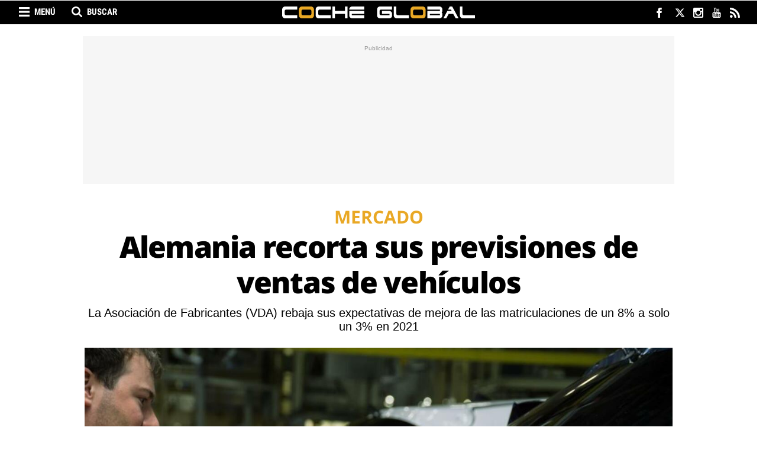

--- FILE ---
content_type: text/html; charset=UTF-8
request_url: https://www.cocheglobal.com/mercado/alemania-recorta-previsiones-ventas-vehiculos_506559_102.html
body_size: 22306
content:
	
	
<!DOCTYPE html>
<html lang="es">
<head>
    <meta charset="utf-8"/>
    
    <meta name="robots" content="index, follow, max-image-preview:large">
    <meta name="facebook-domain-verification" content="kwa45dd71a43pmqyu455uan3ikkpzz" />
    <meta name='dailymotion-domain-verification' content='dm7bp2h85mz3yqn9t' />

            <title>Alemania recorta sus previsiones de ventas de vehículos</title>
        <meta name="description" content="La Asociación de Fabricantes de Automóviles de Alemania (VDA) rebaja sus previsiones de mejora de las ventas de un 8% a solo un 3% en 2021"/>
        <link rel="canonical" href="https://www.cocheglobal.com/mercado/alemania-recorta-previsiones-ventas-vehiculos_506559_102.html" />
        <meta property="og:title" content="Alemania recorta sus previsiones de ventas de vehículos"/>
        <meta property="og:url" content="http://www.cocheglobal.com/mercado/alemania-recorta-previsiones-ventas-vehiculos_506559_102.html"/>
        <meta property="og:description" content="La Asociación de Fabricantes de Automóviles de Alemania (VDA) rebaja sus previsiones de mejora de las ventas de un 8% a solo un 3% en 2021"/>
        <meta property="og:image" content="https://www.cocheglobal.com/uploads/s1/42/62/75/1/21-ford-focus_92_659x349.jpeg"/>
        <meta property="og:image:width" content="659"/>
        <meta property="og:image:height" content="349"/>
        <meta property="og:type" content="article"/>
        
            <meta property="article:published_time" content="2021-07-08 00:13:00" />
    <meta property="article:modified_time" content="2021-07-08 13:10:50" />

        <link rel="amphtml" href="http://www.cocheglobal.com/mercado/alemania-recorta-previsiones-ventas-vehiculos_506559_102_amp.html"/>
    
    
			<meta name="robots" content="index, follow">
	
    <meta property="og:site_name" content="Coche Global"/>

        <meta name="twitter:card" content="summary_large_image"/>
    <meta name="twitter:url" content="http://www.cocheglobal.com/mercado/alemania-recorta-previsiones-ventas-vehiculos_506559_102.html"/>
    <meta name="twitter:title" content="Alemania recorta sus previsiones de ventas de vehículos - Coche Global"/>
    <meta name="twitter:description" content="La Asociación de Fabricantes de Automóviles de Alemania (VDA) rebaja sus previsiones de mejora de las ventas de un 8% a solo un 3% en 2021"/>
    <meta name="twitter:image:src" content="https://www.cocheglobal.com/uploads/s1/42/62/75/1/21-ford-focus_92_659x349.jpeg"/>
    
    <meta name="getlinko-verify-code" content="getlinko-verify-NDQxNQ==" />
    <meta name="viewport" content="width=device-width, initial-scale=1.0, user-scalable=no, maximum-scale=1" />

            <script>
        window.caConfig = window.caConfig || {};
        window.caConfig.account = '70_h8d3520dxsg8og40oo8k8og4408kg8s40so0cwoo8gsoowogs';
    </script>
    
    <link rel="shortcut icon" type="image/png" href="https://www.cocheglobal.com/uploads/static/cocheglobal/favicon.png?"/>

    <link rel="preconnect" href="https://www.googletagmanager.com">
    <link rel="preconnect" href="https://cdnjs.cloudflare.com">
    <link rel="preconnect" href="https://fonts.gstatic.com">
    <link rel="preconnect" href="https://sdk.privacy-center.org">

         

    <link rel="preload" as="style" href="/uploads/static/cocheglobal/dist/css/main-css.css?t=1804240944">
    <link rel="stylesheet" href="/uploads/static/cocheglobal/dist/css/main-css.css?t=1804240944">
    <link rel="preload" as="script" href="/uploads/static/cocheglobal/dist/js/article-js.js?t=1804240944" />

    <script data-schema="Organization" type="application/ld+json"> {"name":"COCHE GLOBAL MEDIA, SL","url":"https://www.cocheglobal.com/nosotros-quien-equipo-web-coche-global.html","logo":"https://www.cocheglobal.com/uploads/static/cocheglobal/logoCocheGlobal_60.png","sameAs":["https://www.facebook.com/cocheglobal/","https://twitter.com/cocheglobal","https://plus.google.com/u/0/101473012310379778750","https://www.instagram.com/cocheglobal/","https://www.youtube.com/channel/UCq4CBhV5b-aav7r-mAxuV3g"],"@type":"Organization","@context":"http://schema.org"}</script>
    <meta name="publisuites-verify-code" content="aHR0cHM6Ly93d3cuY29jaGVnbG9iYWwuY29t" />

	
	    
        <!-- Begin comScore Tag EE -->
        <script>
        var tagHasBeenTriggered = false;
        
        window.didomiEventListeners = window.didomiEventListeners || [];
        window.didomiEventListeners.push({
            event: 'consent.changed',
            listener: function (context) {
                if (!tagHasBeenTriggered) {
                    var consent = 1;
                if (!Didomi) {
                  consent = -1;
                } else if (typeof Didomi.getUserConsentStatusForPurpose("measure_content_performance") == "undefined") {
                  consent = -1;
                } else if (!Didomi.getUserConsentStatusForPurpose("measure_content_performance")) {
                  consent = 0;
                }
                window._comscore = window._comscore || [];
                window._comscore.push({ c1: "2", c2: "20873135", cs_ucfr: (consent == -1 ? "" : consent) });
                (function() {
                var s = document.createElement("script"), el = document.getElementsByTagName("script")[0]; s.async = true;
                s.src = (document.location.protocol == "https:" ? "https://sb" : "http://b") + ".scorecardresearch.com/cs/34639941/beacon.js";
                el.parentNode.insertBefore(s, el);
                })();
                }
            }
        });
        window.didomiOnReady = window.didomiOnReady || [];
        window.didomiOnReady.push(function () {
            if (Didomi.getUserStatus().purposes.consent.enabled.length > 0 || Didomi.getUserStatus().purposes.consent.disabled.length > 0) {
                var consent = 1;
                if (!Didomi) {
                  consent = -1;
                } else if (typeof Didomi.getUserConsentStatusForPurpose("measure_content_performance") == "undefined") {
                  consent = -1;
                } else if (!Didomi.getUserConsentStatusForPurpose("measure_content_performance")) {
                  consent = 0;
                }
                window._comscore = window._comscore || [];
                window._comscore.push({ c1: "2", c2: "20873135", cs_ucfr: (consent == -1 ? "" : consent) });
                (function() {
                var s = document.createElement("script"), el = document.getElementsByTagName("script")[0]; s.async = true;
                s.src = (document.location.protocol == "https:" ? "https://sb" : "http://b") + ".scorecardresearch.com/cs/34639941/beacon.js";
                el.parentNode.insertBefore(s, el);
                })();
                tagHasBeenTriggered = true;
            }
        });
    </script>
        <noscript> <img src="https://sb.scorecardresearch.com/p?c1=2&c2=20873135&cs_ucfr=1&cv=4.4.0&cj=1"> </noscript>
        <!-- End comScore Tag EE -->

            <script  type="didomi/javascript" src="https://www.googletagmanager.com/gtag/js?id=G-72YMV9Z65D"></script>
        <script>
            window.didomiConfig = {
              integrations: {
                vendors: {
                  gcm: {
                    enable: true
                  }
                }
              }
            };
          window.dataLayer = window.dataLayer || [];
          function gtag(){dataLayer.push(arguments);}
        	gtag('js', new Date());
        	      gtag('config', 'UA-87496723-1', {
        'page_title': 'Alemania recorta sus previsiones de ventas de vehículos',
        'custom_map': {
            'dimension1': 'tagId',
            'dimension2': 'categoryId',
            'dimension3': 'entityType',
            'dimension4': 'subType',
            'dimension6': 'id',
            'dimension7': 'tagTitle',
            'dimension8': 'categoryTitle',
            'dimension9': 'authorId',
            'dimension10': 'authorTitle',
            'dimension11': 'userId',
            'dimension12': 'userTitle',
            'dimension13': 'subSite',
            'metric1': 'scrollDepth',
            'metric2': 'facebookClick',
            'metric3': 'twitterClick',
            'metric4': 'googleClick',
            'metric5': 'whatsappClick'
        },
        'dimension1': '8818',
        'dimension2': '644',
        'dimension3': '102',
        'dimension4': '23',
        'dimension6': '506559',
        'dimension7': 'matriculaciones',
        'dimension8': 'Mercado',
        'dimension9': '60498',
        'dimension10': 'Pau Rodríguez',
        'dimension11': '95',
        'dimension12': 'T.F',
        'dimension13': '8'
    });
              gtag('config', 'UA-198308061-1');
            gtag('config', 'G-72YMV9Z65D');
        </script>
    
    
    
    <!-- Scripts -->
    <!--<script>(function(w,d,s,l,i){w[l]=w[l]||[];w[l].push({'gtm.start':
    new Date().getTime(),event:'gtm.js'});var f=d.getElementsByTagName(s)[0],
    j=d.createElement(s),dl=l!='dataLayer'?'&l='+l:'';j.async=true;j.src=
    'https://www.googletagmanager.com/gtm.js?id='+i+dl;f.parentNode.insertBefore(j,f);
    })(window,document,'script','dataLayer','GTM-NRNLKJS');</script>-->
    <!--<script async='async' src='https://www.googletagservices.com/tag/js/gpt.js'></script>
    <script src="https://www.google.com/recaptcha/api.js" async defer></script>-->

        
<meta name="sectionTarget" content="mercado_n">
<meta name="tagTarget" content="matriculaciones,microchips">
<meta name="compliantTarget" content="si">

            
    <!-- Didomi -->
<script type="text/javascript">window.gdprAppliesGlobally=true;(function(){function a(e){if(!window.frames[e]){if(document.body&&document.body.firstChild){var t=document.body;var n=document.createElement("iframe");n.style.display="none";n.name=e;n.title=e;t.insertBefore(n,t.firstChild)}
else{setTimeout(function(){a(e)},5)}}}function e(n,r,o,c,s){function e(e,t,n,a){if(typeof n!=="function"){return}if(!window[r]){window[r]=[]}var i=false;if(s){i=s(e,t,n)}if(!i){window[r].push({command:e,parameter:t,callback:n,version:a})}}e.stub=true;function t(a){if(!window[n]||window[n].stub!==true){return}if(!a.data){return}
var i=typeof a.data==="string";var e;try{e=i?JSON.parse(a.data):a.data}catch(t){return}if(e[o]){var r=e[o];window[n](r.command,r.parameter,function(e,t){var n={};n[c]={returnValue:e,success:t,callId:r.callId};a.source.postMessage(i?JSON.stringify(n):n,"*")},r.version)}}
if(typeof window[n]!=="function"){window[n]=e;if(window.addEventListener){window.addEventListener("message",t,false)}else{window.attachEvent("onmessage",t)}}}e("__tcfapi","__tcfapiBuffer","__tcfapiCall","__tcfapiReturn");a("__tcfapiLocator");(function(e){
  var t=document.createElement("script");t.id="spcloader";t.type="text/javascript";t.async=true;t.src="https://sdk.privacy-center.org/"+e+"/loader.js?target="+document.location.hostname;t.charset="utf-8";var n=document.getElementsByTagName("script")[0];n.parentNode.insertBefore(t,n)})("f5df21cd-793a-4e9f-945f-234d4538383e")})();</script>
    <!-- Didomi -->
    
        <link rel="manifest" href="/manifest.json" />
    <!--
    <script src="https://cdn.onesignal.com/sdks/OneSignalSDK.js" async=""></script>
    <script>
      var OneSignal = window.OneSignal || [];
      OneSignal.push(function() {
        OneSignal.init({
          appId: "ea2374b9-b308-4430-aa67-d2629fad7fa2",
        });
      });
    </script>-->
     
    <meta property="fb:pages" content="365286980209388" />
    <!--<script src="https://mowplayer.com/dist/player.js"></script>-->
		
	
	</head>

<body itemscope itemtype="https://schema.org/WebPage" class="article">
    <div class="page">
        <div class="cscontent">
                        <div class="row row-top">
    <div class="col-xs-12 col-sm-12 col-md-12 col-lg-12"><div class="csl-inner csl-hot"><!-- Header -->
<header id="header" v-bind:class="{ 'h-fixed': isReduced }" data-breaking-news>

        <div class="ribbon">
            <div class="wrapper">
                <!-- Search Options Left -->
                <div class="h-options-left">
                    <span title="Menú" class="btn-nav" v-bind:class="{ 'active': navOpened }" v-on:click="toggleNav">Menú</span>
                    <span title="Buscar" class="btn-search" v-bind:class="{ 'active': searchOpened }" v-on:click="toggleSearch">Buscar</span>
                </div>
                <!-- /Search Options Left -->

                <div class="social">
                    <ul>
                        <li>
                            <a href="https://www.facebook.com/CocheGlobal" target="_blank" rel="nofollow" class="fb" title="Facebook">
                                <svg viewBox="0 0 320 217">
                                <g id="XMLID_834_">
                                    <path id="XMLID_835_" fill="#FFFDFD" d="M108.692,115.574h23.787V213.5c0,1.934,1.566,3.5,3.5,3.5h40.332
                                        c1.933,0,3.5-1.566,3.5-3.5v-97.465h27.344c1.778,0,3.274-1.334,3.478-3.1l4.153-36.052c0.113-0.992-0.201-1.985-0.864-2.729
                                        c-0.664-0.745-1.614-1.171-2.612-1.171h-31.497V50.385c0-6.812,3.668-10.267,10.903-10.267c1.031,0,20.594,0,20.594,0
                                        c1.934,0,3.5-1.567,3.5-3.5V3.526c0-1.934-1.566-3.5-3.5-3.5h-28.381C182.727,0.016,182.282,0,181.627,0
                                        c-4.924,0-22.042,0.967-35.562,13.406c-14.981,13.784-12.899,30.289-12.401,33.15v26.427h-24.971c-1.933,0-3.5,1.566-3.5,3.5
                                        v35.591C105.192,114.007,106.759,115.574,108.692,115.574z"/>
                                </g>
                                </svg>
                            </a>
                        </li>
                        <li>
                            <a href="https://twitter.com/CocheGlobal" target="_blank" rel="nofollow" class="tw" title="Twitter">
                                <svg xmlns="http://www.w3.org/2000/svg" viewBox="0 0 24 24" fill="#FFFFFF">
                                    <path class="cls-1" d="M18.244 2.25h3.308l-7.227 8.26 8.502 11.24H16.17l-5.214-6.817L4.99 21.75H1.68l7.73-8.835L1.254 2.25H8.08l4.713 6.231zm-1.161 17.52h1.833L7.084 4.126H5.117z"></path>
                                </svg>
                            </a>
                        </li>
                                                <li>
                            <a href="https://www.instagram.com/cocheglobal/" target="_blank" rel="nofollow" class="ig" title="Instagram">
                                <svg viewBox="0 0 97.395 97.395">
                                <g>
                                    <path d="M12.501,0h72.393c6.875,0,12.5,5.09,12.5,12.5v72.395c0,7.41-5.625,12.5-12.5,12.5H12.501C5.624,97.395,0,92.305,0,84.895   V12.5C0,5.09,5.624,0,12.501,0L12.501,0z M70.948,10.821c-2.412,0-4.383,1.972-4.383,4.385v10.495c0,2.412,1.971,4.385,4.383,4.385   h11.008c2.412,0,4.385-1.973,4.385-4.385V15.206c0-2.413-1.973-4.385-4.385-4.385H70.948L70.948,10.821z M86.387,41.188h-8.572   c0.811,2.648,1.25,5.453,1.25,8.355c0,16.2-13.556,29.332-30.275,29.332c-16.718,0-30.272-13.132-30.272-29.332   c0-2.904,0.438-5.708,1.25-8.355h-8.945v41.141c0,2.129,1.742,3.872,3.872,3.872h67.822c2.13,0,3.872-1.742,3.872-3.872V41.188   H86.387z M48.789,29.533c-10.802,0-19.56,8.485-19.56,18.953c0,10.468,8.758,18.953,19.56,18.953   c10.803,0,19.562-8.485,19.562-18.953C68.351,38.018,59.593,29.533,48.789,29.533z" fill="#FFFFFF"/>
                                </g>
                                </svg>
                            </a>
                        </li>
                        <li>
                            <a href="https://www.youtube.com/channel/UCq4CBhV5b-aav7r-mAxuV3g" target="_blank" rel="nofollow" class="yt" title="Youtube">
                                <svg viewBox="0 0 90 90">
                                <g>
                                    <path id="YouTube" d="M70.939,65.832H66l0.023-2.869c0-1.275,1.047-2.318,2.326-2.318h0.314
                                        c1.281,0,2.332,1.043,2.332,2.318L70.939,65.832z M52.413,59.684c-1.253,0-2.278,0.842-2.278,1.873V75.51
                                        c0,1.029,1.025,1.869,2.278,1.869c1.258,0,2.284-0.84,2.284-1.869V61.557C54.697,60.525,53.671,59.684,52.413,59.684z M82.5,51.879
                                        v26.544C82.5,84.79,76.979,90,70.23,90H19.771C13.02,90,7.5,84.79,7.5,78.423V51.879c0-6.367,5.52-11.578,12.271-11.578H70.23
                                        C76.979,40.301,82.5,45.512,82.5,51.879z M23.137,81.305l-0.004-27.961l6.255,0.002v-4.143l-16.674-0.025v4.073l5.205,0.015v28.039
                                        H23.137z M41.887,57.509h-5.215v14.931c0,2.16,0.131,3.24-0.008,3.621c-0.424,1.158-2.33,2.389-3.073,0.125
                                        c-0.126-0.396-0.015-1.59-0.017-3.643l-0.021-15.034h-5.186l0.016,14.798c0.004,2.269-0.051,3.959,0.018,4.729
                                        c0.127,1.356,0.082,2.938,1.341,3.843c2.346,1.689,6.843-0.252,7.968-2.668l-0.01,3.083l4.188,0.005L41.887,57.509L41.887,57.509z
                                         M58.57,74.607L58.559,62.18c-0.004-4.736-3.547-7.572-8.355-3.74l0.021-9.238l-5.209,0.008L44.99,81.1l4.283-0.062l0.391-1.986
                                        C55.137,84.072,58.578,80.631,58.57,74.607z M74.891,72.96l-3.91,0.021c-0.002,0.155-0.008,0.334-0.01,0.529v2.182
                                        c0,1.168-0.965,2.119-2.137,2.119h-0.766c-1.174,0-2.139-0.951-2.139-2.119V75.45v-2.4v-3.097h8.953v-3.37
                                        c0-2.463-0.062-4.925-0.267-6.333c-0.642-4.454-6.894-5.161-10.052-2.881c-0.99,0.712-1.748,1.665-2.188,2.945
                                        c-0.443,1.281-0.665,3.031-0.665,5.254v7.41C61.714,85.296,76.676,83.555,74.891,72.96z M54.833,32.732
                                        c0.269,0.654,0.687,1.184,1.254,1.584c0.56,0.394,1.276,0.592,2.134,0.592c0.752,0,1.418-0.203,1.998-0.622
                                        c0.578-0.417,1.065-1.04,1.463-1.871l-0.099,2.046h5.813V9.74H62.82v19.24c0,1.042-0.858,1.895-1.907,1.895
                                        c-1.043,0-1.904-0.853-1.904-1.895V9.74h-4.776v16.674c0,2.124,0.039,3.54,0.103,4.258C54.4,31.385,54.564,32.069,54.833,32.732z
                                         M37.217,18.77c0-2.373,0.198-4.226,0.591-5.562c0.396-1.331,1.107-2.401,2.137-3.208c1.027-0.811,2.342-1.217,3.941-1.217
                                        c1.345,0,2.497,0.264,3.459,0.781c0.967,0.52,1.713,1.195,2.229,2.028c0.526,0.836,0.885,1.695,1.075,2.574
                                        c0.195,0.891,0.291,2.235,0.291,4.048v6.252c0,2.293-0.092,3.98-0.271,5.051c-0.177,1.074-0.558,2.07-1.146,3.004
                                        c-0.58,0.924-1.33,1.615-2.237,2.056c-0.918,0.445-1.968,0.663-3.154,0.663c-1.325,0-2.441-0.183-3.361-0.565
                                        c-0.923-0.38-1.636-0.953-2.144-1.714c-0.513-0.762-0.874-1.69-1.092-2.772c-0.219-1.081-0.323-2.707-0.323-4.874L37.217,18.77
                                        L37.217,18.77z M41.77,28.59c0,1.4,1.042,2.543,2.311,2.543c1.27,0,2.308-1.143,2.308-2.543V15.43c0-1.398-1.038-2.541-2.308-2.541
                                        c-1.269,0-2.311,1.143-2.311,2.541V28.59z M25.682,35.235h5.484l0.006-18.96l6.48-16.242h-5.998l-3.445,12.064L24.715,0h-5.936
                                        l6.894,16.284L25.682,35.235z"/>
                                </g>
                                </svg>
                            </a>
                        </li>
                        <li>
                            <a href="http://www.cocheglobal.com/uploads/feeds/cocheglobal-general-001.xml" target="_blank" rel="nofollow" class="rss" title="RSS">
                                <svg viewBox="0 0 402.041 402.04">
                                    <g>
                                        <path d="M54.816,292.381c-15.229,0-28.169,5.332-38.831,15.988C5.33,319.026,0,331.969,0,347.198
                                            c0,15.23,5.325,28.172,15.985,38.828c10.662,10.656,23.606,15.986,38.831,15.986c15.227,0,28.168-5.33,38.828-15.986
                                            c10.656-10.656,15.986-23.598,15.986-38.828s-5.33-28.172-15.986-38.828C82.987,297.713,70.046,292.381,54.816,292.381z"/>
                                        <path d="M181.01,221.002c-21.51-21.698-46.158-38.97-73.948-51.816c-27.79-12.85-56.914-20.511-87.366-22.985
                                            h-1.425c-4.949,0-9.042,1.619-12.275,4.854C1.997,154.477,0,158.953,0,164.472v38.543c0,4.757,1.569,8.851,4.708,12.278
                                            c3.14,3.43,7.089,5.332,11.848,5.709c43.586,4.188,80.845,21.752,111.773,52.678c30.93,30.926,48.49,68.188,52.677,111.771
                                            c0.382,4.764,2.284,8.711,5.712,11.846c3.427,3.148,7.517,4.721,12.275,4.721h38.545c5.518,0,9.988-1.994,13.415-5.996
                                            c3.621-3.812,5.235-8.381,4.862-13.709c-2.478-30.447-10.14-59.572-22.986-87.361C219.983,267.161,202.708,242.514,181.01,221.002
                                            z"/>
                                        <path d="M367.728,239.702c-20.365-45.585-48.345-86.079-83.936-121.483
                                            c-35.404-35.594-75.896-63.572-121.485-83.939C116.723,13.917,68.996,2.494,19.126,0.02h-0.855c-4.949,0-9.136,1.713-12.563,5.14
                                            C1.903,8.583,0,12.964,0,18.294v40.825c0,4.76,1.667,8.897,4.996,12.419c3.33,3.523,7.373,5.376,12.132,5.57
                                            c40.924,2.478,79.799,12.188,116.63,29.127c36.83,16.94,68.806,38.972,95.931,66.09c27.117,27.123,49.148,59.101,66.088,95.931
                                            c16.94,36.836,26.558,75.705,28.84,116.627c0.195,4.764,2.046,8.809,5.564,12.139c3.523,3.328,7.762,5,12.709,5h40.823
                                            c5.331,0,9.701-1.902,13.134-5.717c3.809-3.805,5.518-8.273,5.145-13.414C399.521,333.016,388.093,285.292,367.728,239.702z"/>
                                    </g>
                                </svg>
                            </a>
                        </li>
                    </ul>
                </div>
            </div>
        </div>

    <!-- Nav -->
    <transition name="fades">
        <div class="h-nav" v-show="navOpened" style="display:none;">
            <nav>
                <ul>
                    <li>
                        <a href="/industria" title="Industria">Industria</a>
                    </li>
                    <li>
                        <a href="/mercado" title="Mercado">Mercado</a>
                    </li>
                    <li>
                        <a href="/tendencias" title="Tendencias">Tendencias</a>
                    </li>
                    <li>
                        <a href="/eventos" title="Eventos">Eventos</a>
                    </li>
                </ul>
            </nav>
        </div>
    </transition>
    <!-- /Nav -->

    <!-- Search -->
    <transition name="fades">
        <div class="h-search" v-show="searchOpened" v-cloak>
            <form action="/buscador.html" method="GET">
                <input type="text" name="search" id="search" placeholder="¿Qué estás buscando?" ref="search" />
                <input type="submit" value="Buscar" />
                <span class="close" v-on:click="closeSearch"></span>
            </form>
        </div>
    </transition>
    <!-- /Search -->

    <!-- Logo -->
    <div class="h-logo">
        <a href="/" title="cocheglobal.com">
                    </a>
    </div>
    <!-- /Logo -->

</header>

<!-- Nav fixed -->
<div class="f-nav">
    <nav>
        <ul>
            <li>
                <a href="/industria" title="Industria">Industria</a>
            </li>
            <li>
                <a href="/mercado" title="Mercado">Mercado</a>
            </li>
            <li>
                <a href="/tendencias" title="Tendencias">Tendencias</a>
            </li>
            <li>
                <a href="/eventos" title="Eventos">Eventos</a>
            </li>
        </ul>
    </nav>
</div>
<!-- /Nav fixed -->

<!-- /Header -->            <div class="   c-banner--all">
                                                            <cs-ads type="dfp" class='banner banner-flotante' data-banner="flotante" data-banner-name="flotante" data-format-id="flotante" data-id="flotante" data-size="all"></cs-ads>
                    
        </div>
    
</div></div>
</div>
<div class="row row-opening">
    <div class="col-xs-12 col-sm-12 col-md-12 col-lg-12"><div class="csl-inner csl-hot">            <div class="c-banner c-banner--990x250   c-banner--all">
                                                            <cs-ads type="dfp" class='banner banner-ldb1' data-banner="ldb1" data-banner-name="ldb1" data-format-id="ldb1" data-id="ldb1" data-size="all"></cs-ads>
                    
        </div>
    
</div></div>
</div>
<div class="row row-content-article">
    <div class="col-xs-12 col-sm-12 col-md-12 col-lg-12"><div class="csl-inner csl-hot">

            <div class="header-article format2">
                    <p class="category-header">
                <span class="category category-644"
                      title="Mercado">Mercado</span>
        </p>
    
    
            <h1 >Alemania recorta sus previsiones de ventas de vehículos</h1>


                    <h2>La Asociación de Fabricantes (VDA) rebaja sus expectativas de mejora de las matriculaciones de un 8% a solo un 3% en 2021</h2>
        
                    <div class="img-content">
                <span class="img">
                        
    
    
    
    
                
    <picture >
                                                    <source data-srcset="https://www.cocheglobal.com/uploads/s1/42/62/74/8/21-ford-focus_89_1000x530.jpeg" media="(min-width:659px)" />
                                                            <source data-srcset="https://www.cocheglobal.com/uploads/s1/42/62/75/1/21-ford-focus_92_659x349.jpeg" media="(max-width:659px)" />
                                
        
                    <img data-src="https://www.cocheglobal.com/uploads/s1/42/62/74/5/21-ford-focus.jpeg" alt="Fábrica de Ford en Saarlouis (Alemania)" title="Fábrica de Ford en Saarlouis (Alemania)"  />
            </picture>


                </span>
            </div>

            <div class="caption">
                <p>Fábrica de Ford en Saarlouis (Alemania)</p>
            </div>
        
    
            <div id="popup" class="social">
        <ul>
                            <li class="facebook">
        <a href="https://www.facebook.com/sharer/sharer.php?u=https%3A%2F%2Fwww.cocheglobal.com%2Fmercado%2Falemania-recorta-previsiones-ventas-vehiculos_506559_102.html" title="Comparte en Facebook" target="_blank"  rel="nofollow" data-popup="width=600,height=400"></a>
    </li>


                                        <li class="twitter">
        <a href="https://twitter.com/intent/tweet?text=La Asociación de Fabricantes de Automóviles de Alemania (VDA) rebaja sus previsiones de mejora de las ventas de un 8% a solo un 3% en 2021&amp;via=cocheglobal&amp;url=https%3A%2F%2Fwww.cocheglobal.com%2Fmercado%2Falemania-recorta-previsiones-ventas-vehiculos_506559_102.html" title="Comparte en Twitter" target="_blank"  rel="nofollow" data-popup="width=600,height=400"></a>
    </li>


                                <li class="whatsapp desktop">
        <a href="https://web.whatsapp.com/send?text=Alemania recorta sus previsiones de ventas de vehículos https://www.cocheglobal.com/mercado/alemania-recorta-previsiones-ventas-vehiculos_506559_102.html" title="Comparte en Whatsapp" target="_blank"  data-action="share/whatsapp/share" rel="nofollow" data-popup="width=600,height=400"></a>
    </li>


                                <li class="whatsapp mobile">
        <a href="https://api.whatsapp.com/send?text=Alemania recorta sus previsiones de ventas de vehículos https://www.cocheglobal.com/mercado/alemania-recorta-previsiones-ventas-vehiculos_506559_102.html" title="Comparte en Whatsapp" target="_blank"  data-action="share/whatsapp/share" rel="nofollow" data-popup="width=600,height=400"></a>
    </li>


                            <li class="telegram">
        <a href="https://t.me/share/url?url=https%3A%2F%2Fwww.cocheglobal.com%2Fmercado%2Falemania-recorta-previsiones-ventas-vehiculos_506559_102.html" title="Comparte por Telegram" target="_blank"  rel="nofollow" data-popup="width=600,height=400"></a>
    </li>


                            <li class="linkedin">
        <a href="https://www.linkedin.com/shareArticle?mini=true&amp;url=https%3A%2F%2Fwww.cocheglobal.com%2Fmercado%2Falemania-recorta-previsiones-ventas-vehiculos_506559_102.html" title="Comparte en LinkedIn" target="_blank"  rel="nofollow" data-popup="width=600,height=400"></a>
    </li>


                                <li class="mail">
        <a href="mailto:?subject=Alemania%20recorta%20sus%20previsiones%20de%20ventas%20de%20veh%C3%ADculos&amp;amp;body=https%3A%2F%2Fwww.cocheglobal.com%2Fmercado%2Falemania-recorta-previsiones-ventas-vehiculos_506559_102.html" title="Comparte por correo" target="_blank"  rel="nofollow" data-popup="width=600,height=400"></a>
    </li>


        </ul>
    </div>

</div>

    
            <div class="c-banner c-banner--990x250   c-banner--mobile">
                                
                                                            <cs-ads data-condition="<= 567" type="dfp" class='banner banner-ldb1' data-banner="ldb1" data-banner-name="ldb1" data-format-id="ldb1" data-id="ldb1" data-size="mobile"></cs-ads>
                                    
    
        </div>
    
</div></div>
    <div class="col-xs-12 col-sm-12 col-md-8 col-lg-8 central-column"><div class="csl-inner csl-hot">
            <div class="tags">
            <ul>
                <li><span>Archivado en:</span></li>
                                    <li>
                            <a  href="https://www.cocheglobal.com/tag/matriculaciones" title="matriculaciones" class="tag">matriculaciones</a>
                    </li>
                                    <li>
                            <a  href="https://www.cocheglobal.com/tag/microchips" title="Microchips" class="tag">Microchips</a>
                    </li>
                            </ul>
        </div>
    
    <div class="author-info">
        <p class="name-author">
                                <a  href="https://www.cocheglobal.com/pau-rodriguez_60498_115.html" title="Pau Rodríguez">Pau Rodríguez</a>
                    </p>

        
        <div class="time">
            <p class="data">08.07.2021 00:13h</p>
            <div class="minutes">1 min</div>
        </div>
    </div>

    <div class="body-article" id="article-body">
        <p>Los<strong> fabricantes de automóviles de Alemania han anunciado un recorte drástico de sus previsiones de ventas</strong> en el mayor mercado automovilístico europeo. La asociación VDA ha pasado de unas expectativas de un crecimiento de las <a data-external="0" data-intl-links-es="https://www.cocheglobal.com/tag/matriculaciones" href="https://www.cocheglobal.com/tag/matriculaciones" rel="follow" target="_self" title="matriculaciones">matriculaciones </a>del 8% en 2021 a esperar una mejora de solo un 3% en relación con las cifras de 2020. </p>

<p>Se trata de malas noticias para Alemania pero también para otros países que son grandes exportadores a ese mercado, comenzando por España como segundo productor europeo de vehículos. </p><div class="c-banner c-banner--300x600 c-banner--mobile">                    
                                                            <cs-ads data-condition="<= 567" type="dfp" class='banner banner-rd1' data-banner="rd1" data-banner-name="rd1" data-format-id="rd1" data-id="rd1" data-size="mobile"></cs-ads>
                                    
    </div>

<p>La causa alegada tiene más relación con la escasez de semiconductores que con la caída de la demanda real de nuevos vehículos, según ha asegurado la organización empresarial. La Asociación de Fabricantes de Automóviles de Alemania espera ahora que las ventas de automóviles en el país alcancen los 3,15 millones de unidades este año. </p>

<h2>Veto a los coches térmicos</h2>

<p>Al presentar las cifras en su conferencia de prensa de verano, VDA advirtió de los efectos negativos de una posible prohibición de facto de la Unión Europea sobre los motores de combustión a partir de 2035 y pidió más inversión en estaciones de carga para vehículos eléctricos en el bloque</p><div class="c-banner c-banner--300x250 c-banner--mobile">                    
                                                            <cs-ads data-condition="<= 567" type="dfp" class='banner banner-r1' data-banner="r1" data-banner-name="r1" data-format-id="r1" data-id="r1" data-size="mobile"></cs-ads>
                                    
    </div>

<p>VDA dijo que la prohibición de los motores de combustión interna afectaría los puestos de trabajo, la innovación y la libertad de los consumidores. "La gente no quiere prohibiciones, quiere ofertas: innovadoras, atractivas, en red", dijo VDA en un comunicado.</p>

<p>El periódico alemán Frankfurter Allgemeine Zeitung informó el martes que la Comisión Europea estaba redactando una ley, que se propondrá la próxima semana, para reducir las asignaciones de derechos de CO2 a cero para 2035 "como muy pronto".</p><div class="c-banner c-banner--300x600 c-banner--mobile">                    
                                                            <cs-ads data-condition="<= 567" type="dfp" class='banner banner-rd2' data-banner="rd2" data-banner-name="rd2" data-format-id="rd2" data-id="rd2" data-size="mobile"></cs-ads>
                                    
    </div>
    </div>


            <div class="related-articles">
            <p>También nos interesa</p>
            <ul>
                                    <li>     <a  href="https://www.cocheglobal.com/industria/alemania-negocia-intel-fabrica-chips-microchips_497457_102.html" title="Alemania negocia con Intel ante la pesadilla de la falta de chips">Alemania negocia con Intel ante la pesadilla de la falta de chips</a> </li>
                                    <li>     <a  href="https://www.cocheglobal.com/industria/alemania-inaugura-planta-chips-bosch_492384_102.html" title="Alemania inaugura una planta de chips">Alemania inaugura una planta de chips</a> </li>
                                    <li>     <a  href="https://www.cocheglobal.com/industria/alemania-automocion-perdera-empleos-vehiculos-electricos_481660_102.html" title="Alemania perderá 178.000 empleos con los vehículos eléctricos">Alemania perderá 178.000 empleos con los vehículos eléctricos</a> </li>
                                    <li>     <a  href="https://www.cocheglobal.com/mercado/ventas-coches-alemania-mejoran-2021_480082_102.html" title="Las ventas de coches en Alemania mejoran en 2021">Las ventas de coches en Alemania mejoran en 2021</a> </li>
                                    <li>     <a  href="https://www.cocheglobal.com/mercado/mercado-automovilistico-europeo-suaviza-su-recuperacion_512430_102.html" title="El mercado automovilístico europeo suaviza su recuperación">El mercado automovilístico europeo suaviza su recuperación</a> </li>
                            </ul>
        </div>
    
    <script type="application/ld+json">{"@context":"http:\/\/schema.org","@type":"NewsArticle","mainEntityOfPage":{"@type":"WebPage","@id":"https:\/\/www.cocheglobal.com\/mercado\/alemania-recorta-previsiones-ventas-vehiculos_506559_102.html"},"headline":"Alemania recorta sus previsiones de ventas de veh\u00edculos","image":{"@type":"ImageObject","url":"https:\/\/www.cocheglobal.com\/uploads\/s1\/42\/62\/74\/5\/21-ford-focus.jpeg","width":6016,"height":4016},"datePublished":"2021-07-08T00:13:00+0200","dateModified":"2021-07-08T13:10:50+0200","publisher":{"@type":"Organization","name":"CocheGlobal","logo":{"@type":"ImageObject","url":"http:\/\/www.cocheglobal.com\/uploads\/static\/cocheglobal\/logo-ld-json.png","width":367,"height":60}},"author":{"@type":"Person","name":"Pau Rodr\u00edguez"},"description":"La Asociaci\u00f3n de Fabricantes (VDA) rebaja sus expectativas de mejora de las matriculaciones de un 8% a solo un 3% en 2021","articleBody":"Los fabricantes de autom\u00f3viles de Alemania han anunciado un recorte dr\u00e1stico de sus previsiones de ventas en el mayor mercado automovil\u00edstico europeo. La asociaci\u00f3n VDA ha pasado de unas expectativas de un crecimiento de las matriculaciones del 8% en 2021 a esperar una mejora de solo un 3% en relaci\u00f3n con las cifras de 2020.\u00a0 Se trata de malas noticias para Alemania pero tambi\u00e9n para otros pa\u00edses que son grandes exportadores a ese mercado, comenzando por Espa\u00f1a como segundo productor europeo de veh\u00edculos.\u00a0 La causa alegada tiene m\u00e1s relaci\u00f3n con la escasez de semiconductores que con la ca\u00edda de la demanda real de nuevos veh\u00edculos, seg\u00fan ha asegurado la organizaci\u00f3n empresarial.\u00a0La Asociaci\u00f3n de Fabricantes de Autom\u00f3viles de Alemania espera ahora que las ventas de autom\u00f3viles en el pa\u00eds alcancen los 3,15 millones de unidades este a\u00f1o.\u00a0 Veto a los coches t\u00e9rmicos Al presentar las cifras en su conferencia de prensa de verano, VDA advirti\u00f3 de los efectos negativos de una posible prohibici\u00f3n de facto de la Uni\u00f3n Europea sobre los motores de combusti\u00f3n a partir de 2035 y pidi\u00f3 m\u00e1s inversi\u00f3n en estaciones de carga para veh\u00edculos el\u00e9ctricos en el bloque VDA dijo que la prohibici\u00f3n de los motores de combusti\u00f3n interna afectar\u00eda los puestos de trabajo, la innovaci\u00f3n y la libertad de los consumidores. \"La gente no quiere prohibiciones, quiere ofertas: innovadoras, atractivas, en red\", dijo VDA en un comunicado. El peri\u00f3dico alem\u00e1n Frankfurter Allgemeine Zeitung inform\u00f3 el martes que la Comisi\u00f3n Europea estaba redactando una ley, que se propondr\u00e1 la pr\u00f3xima semana, para reducir las asignaciones de derechos de CO2 a cero para 2035 \"como muy pronto\".","articleSection":["Mercado"]}</script>
    <script type="application/ld+json">{"@context":"http:\/\/schema.org","@type":"ItemList","itemListElement":[{"@type":"ListItem","position":1,"url":"https:\/\/www.cocheglobal.com\/mercado\/alemania-recorta-previsiones-ventas-vehiculos_506559_102.html"},{"@type":"ListItem","position":2,"url":"https:\/\/www.cocheglobal.com\/industria\/alemania-negocia-intel-fabrica-chips-microchips_497457_102.html"},{"@type":"ListItem","position":3,"url":"https:\/\/www.cocheglobal.com\/industria\/alemania-inaugura-planta-chips-bosch_492384_102.html"},{"@type":"ListItem","position":4,"url":"https:\/\/www.cocheglobal.com\/industria\/alemania-automocion-perdera-empleos-vehiculos-electricos_481660_102.html"},{"@type":"ListItem","position":5,"url":"https:\/\/www.cocheglobal.com\/mercado\/ventas-coches-alemania-mejoran-2021_480082_102.html"},{"@type":"ListItem","position":6,"url":"https:\/\/www.cocheglobal.com\/mercado\/mercado-automovilistico-europeo-suaviza-su-recuperacion_512430_102.html"}]}</script>
    

<!-- BEGIN Cocheglobal.com/newwidget/nativo -->

<!-- Cocheglobal.com/newwidget/nativo -->
<div class="addoor-widget" id="addoor-widget-1327"></div>
<script type="text/javascript" src="//pubtags.addoor.net/lib/contags/contags.js"></script>

<!-- END Cocheglobal.com/newwidget/nativo -->            <div class="c-banner c-banner--990x250 c-banner--300x600m   c-banner--mobile">
                                
                                                            <cs-ads data-condition="<= 567" type="dfp" class='banner banner-ldb2' data-banner="ldb2" data-banner-name="ldb2" data-format-id="ldb2" data-id="ldb2" data-size="mobile"></cs-ads>
                                    
    
        </div>
    

    
<!-- Home articles -->
<div class="article-home-articles">
    <h3>Hoy destacamos</h3>
    <div class="items">
                                    
        
    <div class="item list ">
                    <div class="image">
                <a href="https://www.cocheglobal.com/mercado/exportaciones-coches-chinos-suben-19-frenazo-en-china_811159_102.html" title="Las exportaciones de coches chinos suben un 19% ante el frenazo en China">
                        
    
    
    
    
                
    <picture >
                                                    <source data-srcset="https://www.cocheglobal.com/uploads/s1/23/13/47/03/fabrica-de-coches-electricos-de-nio-con-jac-en-china_104_81x43.jpeg"  />
                                
        
                    <img data-src="https://www.cocheglobal.com/uploads/s1/23/13/46/82/fabrica-de-coches-electricos-de-nio-con-jac-en-china.jpeg" alt="Fábrica de coches eléctricos de NIO con JAC en China / NIO" title="Fábrica de coches eléctricos de NIO con JAC en China / NIO"  />
            </picture>


                </a>
            </div>
                <div class="text">
                        <h4>
                <a href="https://www.cocheglobal.com/mercado/exportaciones-coches-chinos-suben-19-frenazo-en-china_811159_102.html" title="Las exportaciones de coches chinos suben un 19% ante el frenazo en China">
                    Las exportaciones de coches chinos suben un 19% ante el frenazo en China
                </a>
            </h4>
                        <div class="info">
                            <span class="category">
                <a href="https://www.cocheglobal.com/mercado" title="Mercado">
                  Mercado
                </a>
              </span>
                                        <span class="author">
                            <a href="https://www.cocheglobal.com/jose-del-barrio_60507_115.html" title="José Del Barrio">
                            José Del Barrio
                            </a>
                    </span>
    
            </div>
        </div>
    </div>

                            
        
    <div class="item list  video">
                    <div class="image">
                <a href="https://www.cocheglobal.com/mercado/vota-modelo-ganador-premio-best-car-coche-global_811136_102.html" title="Vota el modelo ganador del Premio Best Car Coche Global">
                        
    
    
    
    
                
    <picture >
                                                    <source data-srcset="https://www.cocheglobal.com/uploads/s1/26/77/25/62/finalistas-del-premio-best-car-coche-global-2025_104_81x43.webp"  />
                                
        
                    <img data-src="https://www.cocheglobal.com/uploads/s1/26/77/25/55/finalistas-del-premio-best-car-coche-global-2025.webp" alt="Finalistas del Premio Best Car Coche Global 2025" title="Finalistas del Premio Best Car Coche Global 2025"  />
            </picture>


                </a>
            </div>
                <div class="text">
                        <h4>
                <a href="https://www.cocheglobal.com/mercado/vota-modelo-ganador-premio-best-car-coche-global_811136_102.html" title="Vota el modelo ganador del Premio Best Car Coche Global">
                    Vota el modelo ganador del Premio Best Car Coche Global
                </a>
            </h4>
                        <div class="info">
                            <span class="category">
                <a href="https://www.cocheglobal.com/mercado" title="Mercado">
                  Mercado
                </a>
              </span>
                                        <span class="author">
                            <a href="https://www.cocheglobal.com/toni-fuentes_60347_115.html" title="Toni Fuentes">
                            Toni Fuentes
                            </a>
                    </span>
    
            </div>
        </div>
    </div>

                            
        
    <div class="item list ">
                    <div class="image">
                <a href="https://www.cocheglobal.com/eventos/ganador-car-of-the-year-tambien-se-adapta-nuevos-tiempos_811160_102.html" title="El ganador del Car of the Year también se adapta a los nuevos tiempos">
                        
    
    
    
    
                
    <picture >
                                                    <source data-srcset="https://www.cocheglobal.com/uploads/s1/26/77/28/44/car-of-the-year-google-chrome-09-01-2026-11-59-46_104_81x43.webp"  />
                                
        
                    <img data-src="https://www.cocheglobal.com/uploads/s1/26/77/28/37/car-of-the-year-google-chrome-09-01-2026-11-59-46.webp" alt="Entrega del Car of the Year 2026 al Mercedes CLA" title="Entrega del Car of the Year 2026 al Mercedes CLA"  />
            </picture>


                </a>
            </div>
                <div class="text">
                        <h4>
                <a href="https://www.cocheglobal.com/eventos/ganador-car-of-the-year-tambien-se-adapta-nuevos-tiempos_811160_102.html" title="El ganador del Car of the Year también se adapta a los nuevos tiempos">
                    El ganador del Car of the Year también se adapta a los nuevos tiempos
                </a>
            </h4>
                        <div class="info">
                            <span class="category">
                <a href="https://www.cocheglobal.com/eventos" title="Eventos">
                  Eventos
                </a>
              </span>
                                        <span class="author">
                            <a href="https://www.cocheglobal.com/toni-fuentes_60347_115.html" title="Toni Fuentes">
                            Toni Fuentes
                            </a>
                    </span>
    
            </div>
        </div>
    </div>

                            
        
    <div class="item list ">
                    <div class="image">
                <a href="https://www.cocheglobal.com/industria/gestamp-pacta-retrasar-devolucion-1700-millones_811158_102.html" title="Gestamp pacta retrasar la devolución de 1.700 millones">
                        
    
    
    
    
                
    <picture >
                                                    <source data-srcset="https://www.cocheglobal.com/uploads/s1/26/76/14/92/gestamp-auto-shanghai-2025_104_81x43.webp"  />
                                
        
                    <img data-src="https://www.cocheglobal.com/uploads/s1/26/76/14/85/gestamp-auto-shanghai-2025.webp" alt="Stand de Gestamp en Auto Shanghai 2025" title="Stand de Gestamp en Auto Shanghai 2025"  />
            </picture>


                </a>
            </div>
                <div class="text">
                        <h4>
                <a href="https://www.cocheglobal.com/industria/gestamp-pacta-retrasar-devolucion-1700-millones_811158_102.html" title="Gestamp pacta retrasar la devolución de 1.700 millones">
                    Gestamp pacta retrasar la devolución de 1.700 millones
                </a>
            </h4>
                        <div class="info">
                            <span class="category">
                <a href="https://www.cocheglobal.com/industria" title="Industria">
                  Industria
                </a>
              </span>
                                        <span class="author">
                            <a href="https://www.cocheglobal.com/redaccion-coche-global_60287_115.html" title="Redacción Coche Global">
                            Redacción Coche Global
                            </a>
                    </span>
    
            </div>
        </div>
    </div>

                            
        
    <div class="item list ">
                    <div class="image">
                <a href="https://www.cocheglobal.com/industria/union-moeve-galp-respuesta-repsol-electrificacion_811157_102.html" title="La unión de Moeve y Galp, la respuesta a Repsol y la electrificación">
                        
    
    
    
    
                
    <picture >
                                                    <source data-srcset="https://www.cocheglobal.com/uploads/s1/26/77/28/28/ydray-dsc-0591_104_81x43.webp"  />
                                
        
                    <img data-src="https://www.cocheglobal.com/uploads/s1/26/77/28/21/ydray-dsc-0591.webp" alt="Estación de servicio de Moeve" title="Estación de servicio de Moeve"  />
            </picture>


                </a>
            </div>
                <div class="text">
                        <h4>
                <a href="https://www.cocheglobal.com/industria/union-moeve-galp-respuesta-repsol-electrificacion_811157_102.html" title="La unión de Moeve y Galp, la respuesta a Repsol y la electrificación">
                    La unión de Moeve y Galp, la respuesta a Repsol y la electrificación
                </a>
            </h4>
                        <div class="info">
                            <span class="category">
                <a href="https://www.cocheglobal.com/industria" title="Industria">
                  Industria
                </a>
              </span>
                                        <span class="author">
                            <a href="https://www.cocheglobal.com/toni-fuentes_60347_115.html" title="Toni Fuentes">
                            Toni Fuentes
                            </a>
                    </span>
    
            </div>
        </div>
    </div>

                            
        
    <div class="item list ">
                    <div class="image">
                <a href="https://www.cocheglobal.com/mercado/22-millones-coches-usados-vendidos-en-2025-pero-muy-viejos_811156_102.html" title="2,2 millones de coches usados vendidos en 2025, pero muy viejos">
                        
    
    
    
    
                
    <picture >
                                                    <source data-srcset="https://www.cocheglobal.com/uploads/s1/26/77/17/19/337ad02d-b1e4-b420-f0f8-e2c8517a01c5_104_81x43.webp"  />
                                
        
                    <img data-src="https://www.cocheglobal.com/uploads/s1/26/77/17/12/337ad02d-b1e4-b420-f0f8-e2c8517a01c5.webp" alt="Visitantes del Salón Ocasión de Barcelona" title="Visitantes del Salón Ocasión de Barcelona"  />
            </picture>


                </a>
            </div>
                <div class="text">
                        <h4>
                <a href="https://www.cocheglobal.com/mercado/22-millones-coches-usados-vendidos-en-2025-pero-muy-viejos_811156_102.html" title="2,2 millones de coches usados vendidos en 2025, pero muy viejos">
                    2,2 millones de coches usados vendidos en 2025, pero muy viejos
                </a>
            </h4>
                        <div class="info">
                            <span class="category">
                <a href="https://www.cocheglobal.com/mercado" title="Mercado">
                  Mercado
                </a>
              </span>
                                        <span class="author">
                            <a href="https://www.cocheglobal.com/toni-fuentes_60347_115.html" title="Toni Fuentes">
                            Toni Fuentes
                            </a>
                    </span>
    
            </div>
        </div>
    </div>

                            
        
    <div class="item list ">
                    <div class="image">
                <a href="https://www.cocheglobal.com/industria/produccion-volkswagen-navarra-cayo-18-en-2025_811155_102.html" title="La producción de Volkswagen Navarra cayó un 18% en 2025">
                        
    
    
    
    
                
    <picture >
                                                    <source data-srcset="https://www.cocheglobal.com/uploads/s1/26/74/03/51/el-nuevo-volkswagen-t-cross-en-la-planta-de-navarra_104_81x43.webp"  />
                                
        
                    <img data-src="https://www.cocheglobal.com/uploads/s1/26/74/03/44/el-nuevo-volkswagen-t-cross-en-la-planta-de-navarra.webp" alt="El nuevo Volkswagen T Cross en la planta de Navarra / VW" title="El nuevo Volkswagen T Cross en la planta de Navarra / VW"  />
            </picture>


                </a>
            </div>
                <div class="text">
                        <h4>
                <a href="https://www.cocheglobal.com/industria/produccion-volkswagen-navarra-cayo-18-en-2025_811155_102.html" title="La producción de Volkswagen Navarra cayó un 18% en 2025">
                    La producción de Volkswagen Navarra cayó un 18% en 2025
                </a>
            </h4>
                        <div class="info">
                            <span class="category">
                <a href="https://www.cocheglobal.com/industria" title="Industria">
                  Industria
                </a>
              </span>
                                        <span class="author">
                            <a href="https://www.cocheglobal.com/toni-fuentes_60347_115.html" title="Toni Fuentes">
                            Toni Fuentes
                            </a>
                    </span>
    
            </div>
        </div>
    </div>

                            
        
    <div class="item list  video">
                    <div class="image">
                <a href="https://www.cocheglobal.com/eventos/robot-hyundai-alianza-con-nvidia-entusiasman-bolsa_811151_102.html" title="El robot de Hyundai y la alianza con Nvidia entusiasman a la bolsa">
                        
    
    
    
    
                
    <picture >
                                                    <source data-srcset="https://www.cocheglobal.com/uploads/s1/26/77/27/44/181942-639033827973241791_104_81x43.webp"  />
                                
        
                    <img data-src="https://www.cocheglobal.com/uploads/s1/26/77/27/37/181942-639033827973241791.webp" alt="El robot Atlas de Hyundai en la feria CES de Las Vegas" title="El robot Atlas de Hyundai en la feria CES de Las Vegas"  />
            </picture>


                </a>
            </div>
                <div class="text">
                        <h4>
                <a href="https://www.cocheglobal.com/eventos/robot-hyundai-alianza-con-nvidia-entusiasman-bolsa_811151_102.html" title="El robot de Hyundai y la alianza con Nvidia entusiasman a la bolsa">
                    El robot de Hyundai y la alianza con Nvidia entusiasman a la bolsa
                </a>
            </h4>
                        <div class="info">
                            <span class="category">
                <a href="https://www.cocheglobal.com/eventos" title="Eventos">
                  Eventos
                </a>
              </span>
                                        <span class="author">
                            <a href="https://www.cocheglobal.com/toni-fuentes_60347_115.html" title="Toni Fuentes">
                            Toni Fuentes
                            </a>
                    </span>
    
            </div>
        </div>
    </div>

                        </div>
</div>
<!-- /Home articles --></div></div>
    <div class="col-xs-12 col-sm-12 col-md-4 col-lg-4 right-column"><div class="csl-inner csl-hot">            <div class="c-banner c-banner--300x600   c-banner--desktop">
                                
                                                            <cs-ads data-condition="> 567" type="dfp" class='banner banner-rd1' data-banner="rd1" data-banner-name="rd1" data-format-id="rd1" data-id="rd1" data-size="desktop"></cs-ads>
                                    
    
        </div>
    

    <div class="ranking">
        <div class="ranking-title">
            Lo más leído
        </div>
        <ol>
                            <li data-order="1">
                    <h4>
                                                    <span class="img">
                                    <a  href="https://www.cocheglobal.com/mercado/exportaciones-coches-chinos-suben-19-frenazo-en-china_811159_102.html" title="Las exportaciones de coches chinos suben un 19% ante el frenazo en China"><picture ><source data-srcset="https://www.cocheglobal.com/uploads/s1/23/13/47/03/fabrica-de-coches-electricos-de-nio-con-jac-en-china_104_81x43.jpeg"  /><img data-src="https://www.cocheglobal.com/uploads/s1/23/13/46/82/fabrica-de-coches-electricos-de-nio-con-jac-en-china.jpeg" alt="Fábrica de coches eléctricos de NIO con JAC en China / NIO" title="Fábrica de coches eléctricos de NIO con JAC en China / NIO"  /></picture></a>
                            </span>
                                                    <a  href="https://www.cocheglobal.com/mercado/exportaciones-coches-chinos-suben-19-frenazo-en-china_811159_102.html" title="Las exportaciones de coches chinos suben un 19% ante el frenazo en China">Las exportaciones de coches chinos suben un 19% ante el frenazo en China</a>
                    </h4>
                </li>
                            <li data-order="2">
                    <h4>
                                                    <span class="img">
                                    <a  href="https://www.cocheglobal.com/mercado/vota-modelo-ganador-premio-best-car-coche-global_811136_102.html" title="Vota el modelo ganador del Premio Best Car Coche Global"><picture ><source data-srcset="https://www.cocheglobal.com/uploads/s1/26/77/25/62/finalistas-del-premio-best-car-coche-global-2025_104_81x43.webp"  /><img data-src="https://www.cocheglobal.com/uploads/s1/26/77/25/55/finalistas-del-premio-best-car-coche-global-2025.webp" alt="Finalistas del Premio Best Car Coche Global 2025" title="Finalistas del Premio Best Car Coche Global 2025"  /></picture></a>
                            </span>
                                                    <a  href="https://www.cocheglobal.com/mercado/vota-modelo-ganador-premio-best-car-coche-global_811136_102.html" title="Vota el modelo ganador del Premio Best Car Coche Global">Vota el modelo ganador del Premio Best Car Coche Global</a>
                    </h4>
                </li>
                            <li data-order="3">
                    <h4>
                                                    <span class="img">
                                    <a  href="https://www.cocheglobal.com/eventos/ganador-car-of-the-year-tambien-se-adapta-nuevos-tiempos_811160_102.html" title="El ganador del Car of the Year también se adapta a los nuevos tiempos"><picture ><source data-srcset="https://www.cocheglobal.com/uploads/s1/26/77/28/44/car-of-the-year-google-chrome-09-01-2026-11-59-46_104_81x43.webp"  /><img data-src="https://www.cocheglobal.com/uploads/s1/26/77/28/37/car-of-the-year-google-chrome-09-01-2026-11-59-46.webp" alt="Entrega del Car of the Year 2026 al Mercedes CLA" title="Entrega del Car of the Year 2026 al Mercedes CLA"  /></picture></a>
                            </span>
                                                    <a  href="https://www.cocheglobal.com/eventos/ganador-car-of-the-year-tambien-se-adapta-nuevos-tiempos_811160_102.html" title="El ganador del Car of the Year también se adapta a los nuevos tiempos">El ganador del Car of the Year también se adapta a los nuevos tiempos</a>
                    </h4>
                </li>
                            <li data-order="4">
                    <h4>
                                                    <span class="img">
                                    <a  href="https://www.cocheglobal.com/industria/gestamp-pacta-retrasar-devolucion-1700-millones_811158_102.html" title="Gestamp pacta retrasar la devolución de 1.700 millones"><picture ><source data-srcset="https://www.cocheglobal.com/uploads/s1/26/76/14/92/gestamp-auto-shanghai-2025_104_81x43.webp"  /><img data-src="https://www.cocheglobal.com/uploads/s1/26/76/14/85/gestamp-auto-shanghai-2025.webp" alt="Stand de Gestamp en Auto Shanghai 2025" title="Stand de Gestamp en Auto Shanghai 2025"  /></picture></a>
                            </span>
                                                    <a  href="https://www.cocheglobal.com/industria/gestamp-pacta-retrasar-devolucion-1700-millones_811158_102.html" title="Gestamp pacta retrasar la devolución de 1.700 millones">Gestamp pacta retrasar la devolución de 1.700 millones</a>
                    </h4>
                </li>
                            <li data-order="5">
                    <h4>
                                                    <span class="img">
                                    <a  href="https://www.cocheglobal.com/industria/union-moeve-galp-respuesta-repsol-electrificacion_811157_102.html" title="La unión de Moeve y Galp, la respuesta a Repsol y la electrificación"><picture ><source data-srcset="https://www.cocheglobal.com/uploads/s1/26/77/28/28/ydray-dsc-0591_104_81x43.webp"  /><img data-src="https://www.cocheglobal.com/uploads/s1/26/77/28/21/ydray-dsc-0591.webp" alt="Estación de servicio de Moeve" title="Estación de servicio de Moeve"  /></picture></a>
                            </span>
                                                    <a  href="https://www.cocheglobal.com/industria/union-moeve-galp-respuesta-repsol-electrificacion_811157_102.html" title="La unión de Moeve y Galp, la respuesta a Repsol y la electrificación">La unión de Moeve y Galp, la respuesta a Repsol y la electrificación</a>
                    </h4>
                </li>
                    </ol>
    </div>
            <div class="c-banner c-banner--300x250   c-banner--desktop">
                                
                                                            <cs-ads data-condition="> 567" type="dfp" class='banner banner-r1' data-banner="r1" data-banner-name="r1" data-format-id="r1" data-id="r1" data-size="desktop"></cs-ads>
                                    
    
        </div>
    
            <div class="c-banner c-banner--300x600 c-banner--sticky  c-banner--desktop">
                                
                                                            <cs-ads data-condition="> 567" type="dfp" class='banner banner-rd2' data-banner="rd2" data-banner-name="rd2" data-format-id="rd2" data-id="rd2" data-size="desktop"></cs-ads>
                                    
    
        </div>
    
            <div class="c-banner c-banner--300x250 c-banner--sticky  c-banner--desktop">
                                
                                                            <cs-ads data-condition="> 567" type="dfp" class='banner banner-r2' data-banner="r2" data-banner-name="r2" data-format-id="r2" data-id="r2" data-size="desktop"></cs-ads>
                                    
    
        </div>
    
</div></div><div class="col-xs-12 col-sm-12 col-md-12 col-lg-12"><div class="csl-inner csl-hot">            <div class="c-banner c-banner--990x250 c-banner--300x600m   c-banner--desktop">
                                
                                                            <cs-ads data-condition="> 567" type="dfp" class='banner banner-ldb2' data-banner="ldb2" data-banner-name="ldb2" data-format-id="ldb2" data-id="ldb2" data-size="desktop"></cs-ads>
                                    
    
        </div>
    
</div></div>
</div>
<div class="row row-bottom">    
    <div class="col-xs-12 col-sm-12 col-md-12 col-lg-12"><div class="csl-inner csl-hot">    
    <div class="subscribe-block">
        <div class="subscribe-block-wrapper">
            <div class="subscribe-block-form add-load-element">
                <div class="subscribe-block-title">Recibe nuestro boletín</div>
                <div class="subscribe-block-desc">Lo más destacado de CocheGlobal, en tu correo</div>
                <form action="/_call?controller=ComitiumSuite%5CBundle%5CCSBundle%5CWidgets%5CCgNewsletterSubscription%5CController%5CWidgetController&amp;action=subscribeAction&amp;_parameters=rmRloz4pLnBBZclZn6vrMflTMwNDVvDw7fc1BKLtj0fPEAi1R5nw0G7IwFpeiFrw8TFC2I24YaK96wsShUsQ%2B2AWm6PDMrv4xvBo0V%2B3J3jYydT71oCPWIZdCRr0m/wmqlNdMTp1XnYMMtJ3fhugkJDWxsC3b14br9OuSnubGiE/kAb22SfROZlbR50H%2BJTLR3Qc1VbvS2kUQ8uZhCcPm5HV0ilHmURL9VSRS8%2BXPS/D19V80%2BENGQtiIinVRHG%2BJg2zwHcJoiEjAkZ0oAUxG5oajBf6GtqsZeuEogeWu5ptCAmAWVTpVSawMxczS8wTXa2ysVpYmhIlZkn7e2aDnwiC0NGJjejkzatxYkEIWsjUIForDZOe3Cwx%2ButWgD%2BOdvE8PcbOU94D/yT5laP1TwL/owZRBxP6qhDLe21CVhInPlNiausUpq7iTSVpgQ73XRXZCe7rCJtRlTkS79hniEKJYtPtSbVRfNJIrOk9aZXM6aXYyVGGYb2ew43/vSKPNpZXeTsG4jFdvyJ4AsChRBdEfcRknTgjQev8j7RSGbXgTA4T0/r7%2B6X31tGqUm0AkJhienq2bvgOmnG9qQ%2BRoZQIa61j/UQ1//E4IaaH5nBSxdj5p2t%2BmeDdLSolfTrQ4DguXpa1YFUH1O5pjVQMa5hm6CTFGiuLZL9rMU1aJQ9FjAqLtQNTDSHW1Ajppk/i6YtVDvFnqwhse84Wbn%2BhnH2Tn400mb2xgbQdVj%2BZhuMuNQm4tszYDCFZ6QYje2IIII3e3YwsGjlRTzRgBLGSnzOVBHHjPMC25RBVhyNzexIT6nloOtoUcV/AVcpzo0HbpSQuDiJ6MnkdT8ajnWUzaaFOIxav0OAzqo5KEbbhVVRaoneM8T5l/6/LMxyv95s7ui231hPyrfA09rA9O3Kt%2B3ZRUSurnYS3Fx3uMaVqdJq3GjPD6FXjLhQZeDVOELUhP4ZfITwW0OT4H7ZBWltUyiXHwOrMiWJFVGAJ3mbpUfYmReS8Q9X8bG%2BiQZO37wgZ834AELSN0M5LIuM1RfwPhgF3tPxB3VEFS40Ot/OGFDqHKSH0VdJhbYW07R1y7imGS6VZrKe2qMTQnxdDS%2BUhI7YJfy6wXhiiI7pCFnvT04FaRe4s1ONwba3jz0gCZKOoBjm632nK4fe98oSM8RgaKSNcN4e2NjuGmRMp9t13uI1TWa4wnQxCSe2SCMo8Pgyy%2BmHBSzxyLq49OSIuRvAqru5FToywMoRYljjEs/pWpakMO/OCEmwYLlur54U67FNOuCxa8pRIdH71wKN91IdUKt%2BKe3sRboFCzOHsGTl4RYmH9cPZ/Qysf3IAQlvHeUNp%2BQYKP/iN8H9WXvxihc7bS4aIgFKAPsZT26IZBUVQl4VAjOpDgGc%2B7R/0xYkp955g3jw%2Bv%2BOKXJ%2BBbgVKP/bgffYRirGvsP5%2BgnCRWBQUOg6%2BzIqkp7yb6SJlts%2BQBv%2Bw/T4TJDUZ1454W8iR03tVOwDbW5QNhUbK3oRoFOasXRsIDcz23SJYEGDzxd2T1mKR7CEZR6UmsOX51Xzi8wOYzR5uh22t%2BB9/aZx75jHO2klYtLBx3IhXjVrjBFNjM4fb01%2B4Nn8S1/Q68Kx1Oytu4jYSFjvRdKSN/5GRj60XCjuXBOxjG/lPJxfi9NMFB4N/fmApgQam9MMiVxPhnXxLAmRa/IgyKawaFbX7qL2C%2B6pxLbrNxog0cBcpGqzudP/l" name="newsletter_subscription" id="format-1" method="post" >
                    <div class="message_format-1"></div>
                    <div class="input">
                        <label for="name" data-name="nameFormLabel">Tu nombre</label>
                        <input type="text" name="name" id="name_format-1" data-name="nameFormInput" required/>
                    </div>
                    <div class="input">
                        <label for="email" data-name="emailFormLabel">Tu correo electrónico</label>
                        <input type="text" name="email" id="email_format-1" data-name="emailFormInput" required/>
                    </div>
                    <div class="recaptcha">
                        <div class="g-recaptcha" data-sitekey="6LfRzWsUAAAAAElSncl1vKa6kM2T-vFVopk_tadh"></div>
                    </div>
                    <input type="submit" value="Suscríbete" />
                    <label class="legal" for="legal"><input type="checkbox" id="legal" required>Al darte de alta aceptas la <a href="/politica-de-privacidad.html" title="Ver la política de privacidad" rel="nofollow">política de privacidad</a> y aceptas recibir emails de marketing con información sobre el sector.</label>
                </form>
            </div>
        </div>
    </div>
<!-- Footer -->
<footer>
    <div class="wrapper">
        <div class="col">
            <a href="/" title="Inicio">Inicio</a>
            <a href="/industria" title="Industria">Industria</a>
            <a href="/mercado" title="Mercado">Mercado</a>
            <a href="/tendencias" title="Tendencias">Tendencias</a>
        </div>
        <div class="col">
            <a href="/eventos" title="Eventos">Eventos</a>
        </div>
        <div class="col">
            <a href="/contacto.html" rel="nofollow" title="Contacto">Contacto</a>
            <a href="/nosotros-quien-equipo-web-coche-global.html" rel="nofollow" title="Nosotros">Nosotros</a>
            <a href="/politica-de-privacidad.html" rel="nofollow" title="Política de privacidad">Política de privacidad</a>
            <a href="/aviso-legal.html" rel="nofollow" title="Aviso legal">Aviso legal</a>
            <a href="/politica-de-cookies.html" rel="nofollow" title="Política de cookies">Política de cookies</a>
        </div>
        <div class="col">
            <p>Síguenos</p>
            <div class="social">
                <ul>
                    <li>
                        <a href="https://www.facebook.com/CocheGlobal" target="_blank" rel="nofollow" class="fb" title="Facebook">
                            <svg viewBox="0 0 320 217">
                            <g id="XMLID_834_">
                                <path id="XMLID_835_" d="M108.692,115.574h23.787V213.5c0,1.934,1.566,3.5,3.5,3.5h40.332
                                    c1.933,0,3.5-1.566,3.5-3.5v-97.465h27.344c1.778,0,3.274-1.334,3.478-3.1l4.153-36.052c0.113-0.992-0.201-1.985-0.864-2.729
                                    c-0.664-0.745-1.614-1.171-2.612-1.171h-31.497V50.385c0-6.812,3.668-10.267,10.903-10.267c1.031,0,20.594,0,20.594,0
                                    c1.934,0,3.5-1.567,3.5-3.5V3.526c0-1.934-1.566-3.5-3.5-3.5h-28.381C182.727,0.016,182.282,0,181.627,0
                                    c-4.924,0-22.042,0.967-35.562,13.406c-14.981,13.784-12.899,30.289-12.401,33.15v26.427h-24.971c-1.933,0-3.5,1.566-3.5,3.5
                                    v35.591C105.192,114.007,106.759,115.574,108.692,115.574z"/>
                            </g>
                            </svg>
                        </a>
                    </li>
                    <li>
                        <a href="https://twitter.com/CocheGlobal" target="_blank" rel="nofollow" class="tw" title="Twitter">
                            <svg xmlns="http://www.w3.org/2000/svg" viewBox="0 0 24 24">
                                <path class="cls-1" d="M18.244 2.25h3.308l-7.227 8.26 8.502 11.24H16.17l-5.214-6.817L4.99 21.75H1.68l7.73-8.835L1.254 2.25H8.08l4.713 6.231zm-1.161 17.52h1.833L7.084 4.126H5.117z"></path>
                            </svg>
                        </a>
                    </li>

                    <li>
                        <a href="https://www.instagram.com/cocheglobal/" target="_blank" rel="nofollow" class="ig" title="Instagram">
                            <svg viewBox="0 0 97.395 97.395">
                            <g>
                                <path d="M12.501,0h72.393c6.875,0,12.5,5.09,12.5,12.5v72.395c0,7.41-5.625,12.5-12.5,12.5H12.501C5.624,97.395,0,92.305,0,84.895   V12.5C0,5.09,5.624,0,12.501,0L12.501,0z M70.948,10.821c-2.412,0-4.383,1.972-4.383,4.385v10.495c0,2.412,1.971,4.385,4.383,4.385   h11.008c2.412,0,4.385-1.973,4.385-4.385V15.206c0-2.413-1.973-4.385-4.385-4.385H70.948L70.948,10.821z M86.387,41.188h-8.572   c0.811,2.648,1.25,5.453,1.25,8.355c0,16.2-13.556,29.332-30.275,29.332c-16.718,0-30.272-13.132-30.272-29.332   c0-2.904,0.438-5.708,1.25-8.355h-8.945v41.141c0,2.129,1.742,3.872,3.872,3.872h67.822c2.13,0,3.872-1.742,3.872-3.872V41.188   H86.387z M48.789,29.533c-10.802,0-19.56,8.485-19.56,18.953c0,10.468,8.758,18.953,19.56,18.953   c10.803,0,19.562-8.485,19.562-18.953C68.351,38.018,59.593,29.533,48.789,29.533z"/>
                            </g>
                            </svg>
                        </a>
                    </li>
                    <li>
                        <a href="https://www.youtube.com/channel/UCq4CBhV5b-aav7r-mAxuV3g" target="_blank" rel="nofollow" class="yt" title="Youtube">
                            <svg viewBox="0 0 90 90">
                            <g>
                                <path id="YouTube" d="M70.939,65.832H66l0.023-2.869c0-1.275,1.047-2.318,2.326-2.318h0.314
                                    c1.281,0,2.332,1.043,2.332,2.318L70.939,65.832z M52.413,59.684c-1.253,0-2.278,0.842-2.278,1.873V75.51
                                    c0,1.029,1.025,1.869,2.278,1.869c1.258,0,2.284-0.84,2.284-1.869V61.557C54.697,60.525,53.671,59.684,52.413,59.684z M82.5,51.879
                                    v26.544C82.5,84.79,76.979,90,70.23,90H19.771C13.02,90,7.5,84.79,7.5,78.423V51.879c0-6.367,5.52-11.578,12.271-11.578H70.23
                                    C76.979,40.301,82.5,45.512,82.5,51.879z M23.137,81.305l-0.004-27.961l6.255,0.002v-4.143l-16.674-0.025v4.073l5.205,0.015v28.039
                                    H23.137z M41.887,57.509h-5.215v14.931c0,2.16,0.131,3.24-0.008,3.621c-0.424,1.158-2.33,2.389-3.073,0.125
                                    c-0.126-0.396-0.015-1.59-0.017-3.643l-0.021-15.034h-5.186l0.016,14.798c0.004,2.269-0.051,3.959,0.018,4.729
                                    c0.127,1.356,0.082,2.938,1.341,3.843c2.346,1.689,6.843-0.252,7.968-2.668l-0.01,3.083l4.188,0.005L41.887,57.509L41.887,57.509z
                                     M58.57,74.607L58.559,62.18c-0.004-4.736-3.547-7.572-8.355-3.74l0.021-9.238l-5.209,0.008L44.99,81.1l4.283-0.062l0.391-1.986
                                    C55.137,84.072,58.578,80.631,58.57,74.607z M74.891,72.96l-3.91,0.021c-0.002,0.155-0.008,0.334-0.01,0.529v2.182
                                    c0,1.168-0.965,2.119-2.137,2.119h-0.766c-1.174,0-2.139-0.951-2.139-2.119V75.45v-2.4v-3.097h8.953v-3.37
                                    c0-2.463-0.062-4.925-0.267-6.333c-0.642-4.454-6.894-5.161-10.052-2.881c-0.99,0.712-1.748,1.665-2.188,2.945
                                    c-0.443,1.281-0.665,3.031-0.665,5.254v7.41C61.714,85.296,76.676,83.555,74.891,72.96z M54.833,32.732
                                    c0.269,0.654,0.687,1.184,1.254,1.584c0.56,0.394,1.276,0.592,2.134,0.592c0.752,0,1.418-0.203,1.998-0.622
                                    c0.578-0.417,1.065-1.04,1.463-1.871l-0.099,2.046h5.813V9.74H62.82v19.24c0,1.042-0.858,1.895-1.907,1.895
                                    c-1.043,0-1.904-0.853-1.904-1.895V9.74h-4.776v16.674c0,2.124,0.039,3.54,0.103,4.258C54.4,31.385,54.564,32.069,54.833,32.732z
                                     M37.217,18.77c0-2.373,0.198-4.226,0.591-5.562c0.396-1.331,1.107-2.401,2.137-3.208c1.027-0.811,2.342-1.217,3.941-1.217
                                    c1.345,0,2.497,0.264,3.459,0.781c0.967,0.52,1.713,1.195,2.229,2.028c0.526,0.836,0.885,1.695,1.075,2.574
                                    c0.195,0.891,0.291,2.235,0.291,4.048v6.252c0,2.293-0.092,3.98-0.271,5.051c-0.177,1.074-0.558,2.07-1.146,3.004
                                    c-0.58,0.924-1.33,1.615-2.237,2.056c-0.918,0.445-1.968,0.663-3.154,0.663c-1.325,0-2.441-0.183-3.361-0.565
                                    c-0.923-0.38-1.636-0.953-2.144-1.714c-0.513-0.762-0.874-1.69-1.092-2.772c-0.219-1.081-0.323-2.707-0.323-4.874L37.217,18.77
                                    L37.217,18.77z M41.77,28.59c0,1.4,1.042,2.543,2.311,2.543c1.27,0,2.308-1.143,2.308-2.543V15.43c0-1.398-1.038-2.541-2.308-2.541
                                    c-1.269,0-2.311,1.143-2.311,2.541V28.59z M25.682,35.235h5.484l0.006-18.96l6.48-16.242h-5.998l-3.445,12.064L24.715,0h-5.936
                                    l6.894,16.284L25.682,35.235z"/>
                            </g>
                            </svg>
                        </a>
                    </li>
                    <li>
                        <a href="http://www.cocheglobal.com/uploads/feeds/cocheglobal-general-001.xml" target="_blank" rel="nofollow" class="rss" title="RSS">
                            <svg viewBox="0 0 402.041 402.04">
                                <g>
                                    <path d="M54.816,292.381c-15.229,0-28.169,5.332-38.831,15.988C5.33,319.026,0,331.969,0,347.198
                                        c0,15.23,5.325,28.172,15.985,38.828c10.662,10.656,23.606,15.986,38.831,15.986c15.227,0,28.168-5.33,38.828-15.986
                                        c10.656-10.656,15.986-23.598,15.986-38.828s-5.33-28.172-15.986-38.828C82.987,297.713,70.046,292.381,54.816,292.381z"/>
                                    <path d="M181.01,221.002c-21.51-21.698-46.158-38.97-73.948-51.816c-27.79-12.85-56.914-20.511-87.366-22.985
                                        h-1.425c-4.949,0-9.042,1.619-12.275,4.854C1.997,154.477,0,158.953,0,164.472v38.543c0,4.757,1.569,8.851,4.708,12.278
                                        c3.14,3.43,7.089,5.332,11.848,5.709c43.586,4.188,80.845,21.752,111.773,52.678c30.93,30.926,48.49,68.188,52.677,111.771
                                        c0.382,4.764,2.284,8.711,5.712,11.846c3.427,3.148,7.517,4.721,12.275,4.721h38.545c5.518,0,9.988-1.994,13.415-5.996
                                        c3.621-3.812,5.235-8.381,4.862-13.709c-2.478-30.447-10.14-59.572-22.986-87.361C219.983,267.161,202.708,242.514,181.01,221.002
                                        z"/>
                                    <path d="M367.728,239.702c-20.365-45.585-48.345-86.079-83.936-121.483
                                        c-35.404-35.594-75.896-63.572-121.485-83.939C116.723,13.917,68.996,2.494,19.126,0.02h-0.855c-4.949,0-9.136,1.713-12.563,5.14
                                        C1.903,8.583,0,12.964,0,18.294v40.825c0,4.76,1.667,8.897,4.996,12.419c3.33,3.523,7.373,5.376,12.132,5.57
                                        c40.924,2.478,79.799,12.188,116.63,29.127c36.83,16.94,68.806,38.972,95.931,66.09c27.117,27.123,49.148,59.101,66.088,95.931
                                        c16.94,36.836,26.558,75.705,28.84,116.627c0.195,4.764,2.046,8.809,5.564,12.139c3.523,3.328,7.762,5,12.709,5h40.823
                                        c5.331,0,9.701-1.902,13.134-5.717c3.809-3.805,5.518-8.273,5.145-13.414C399.521,333.016,388.093,285.292,367.728,239.702z"/>
                                </g>
                            </svg>
                        </a>
                    </li>
                </ul>
            </div>
        </div>
    </div>
    <div class="credits">
        <p>Copyright © Todos los derechos reservados</p>
    </div>
</footer>
<!-- /Footer --></div></div>
</div>        
                </div>
    </div>
            <!--
            <script>
            // IE support
            (function () {
                if (typeof window.CustomEvent === "function") {
                    return false;
                }
        
                function CustomEvent(event, params) {
                    params = params || {bubbles: false, cancelable: false, detail: undefined};
                    var evt = document.createEvent("CustomEvent");
                    evt.initCustomEvent (event, params.bubbles, params.cancelable, params.detail);
                    return evt;
                }
        
                CustomEvent.prototype = window.Event.prototype;
                window.CustomEvent    = CustomEvent;
            })();

            // Browser support version choice
            (function(w, d){
                var b = d.getElementsByTagName('body')[0];
                var s = d.createElement("script"); s.defer = true;
                var v = !("IntersectionObserver" in w) ? "8.7.1" : "10.5.2";
                s.src = "https://cdnjs.cloudflare.com/ajax/libs/vanilla-lazyload/" + v + "/lazyload.min.js";
                w.addEventListener('LazyLoad::Initialized', function (e) {
                    w.lazyLoad = e.detail.instance;
                }, false);
                w.lazyLoadOptions = {};
                b.appendChild(s);
            }(window, document));
        </script>
        -->
                <style>
                    .qc-cmp-button {
                      background-color: #e9a825 !important;
                      border-color: #e9a825 !important;
                    }
                    .qc-cmp-button:hover {
                      background-color: transparent !important;
                      border-color: #e9a825 !important;
                    }
                    .qc-cmp-alt-action,
                    .qc-cmp-link {
                      color: #e9a825 !important;
                    }
                    .qc-cmp-button {
                      color: #fff !important;
                    }
                    .qc-cmp-button.qc-cmp-secondary-button {
                      color: #e9a825 !important;
                    }
                    .qc-cmp-button.qc-cmp-button.qc-cmp-secondary-button:hover {
                      color:#ffffff !important;
                    }
                    .qc-cmp-button.qc-cmp-secondary-button {
                      border-color: #e9a825 !important;
                      background-color: transparent !important;
                    }
                    .qc-cmp-button.qc-cmp-secondary-button:hover {
                      background-color: #e9a825 !important;
                    }
                    .qc-cmp-ui,
                    .qc-cmp-ui .qc-cmp-main-messaging,
                    .qc-cmp-ui .qc-cmp-messaging,
                    .qc-cmp-ui .qc-cmp-beta-messaging,
                    .qc-cmp-ui .qc-cmp-title,
                    .qc-cmp-ui .qc-cmp-sub-title,
                    .qc-cmp-ui .qc-cmp-purpose-info,
                    .qc-cmp-ui .qc-cmp-table,
                    .qc-cmp-ui .qc-cmp-table-header,
                    .qc-cmp-ui .qc-cmp-vendor-list,
                    .qc-cmp-ui .qc-cmp-vendor-list-title {
                        color: #000 !important;
                    }
                    .qc-cmp-ui a,
                    .qc-cmp-ui .qc-cmp-alt-action {
                      color: #e9a825 !important;
                    }
                    .qc-cmp-small-toggle.qc-cmp-toggle-on,
                    .qc-cmp-toggle.qc-cmp-toggle-on {
                        background-color: #e9a825 !important;
                        border-color: #e9a825 !important;
                    }
    </style>
    
        
                    <meta name="categoryId" content="644">
        <meta name="entityId" content="506559">
                                <script type="text/javascript" src="/uploads/static/cocheglobal/dist/js/article-js.js?t=1804240944" defer></script>
		
	
	</body>
</html>

--- FILE ---
content_type: application/javascript
request_url: https://s.addoor.net/syn/?cb=addoor_renderrecs_1327&channel_id=3031&language=es&max_items=3&url=https%3A%2F%2Fwww.cocheglobal.com%2Fmercado%2Falemania-recorta-previsiones-ventas-vehiculos_506559_102.html&ref=&ifr=0&wid=1280&platform=Linux%20x86_64&tag_id=1327&pvid=ln0zrdwp&t0=2126&t1=1728
body_size: 835
content:
addoor_renderrecs_1327({"context": {"candidates": 0, "channel_alias1": "Cronicaglobal.elespanol.com/content", "channel_alias2": "Widget", "channel_domain": "Cronicaglobal.elespanol.com/content", "channel_id": 3031, "channel_name": "Cronicaglobal.elespanol.com/content", "event_id": "EXhslnP", "floor_price": 0.0, "language": "es", "max_items": 3, "n_items": 0, "network": "content", "page_title": "", "predictor": "posam-0.23/prisam-0.31", "sid": "w52c9ztuqGJ", "spec_id": "1", "uid": "pcQxRhBQeHM", "url": "https://www.cocheglobal.com/mercado/alemania-recorta-previsiones-ventas-vehiculos_506559_102.html"}, "items": [], "status": 200});